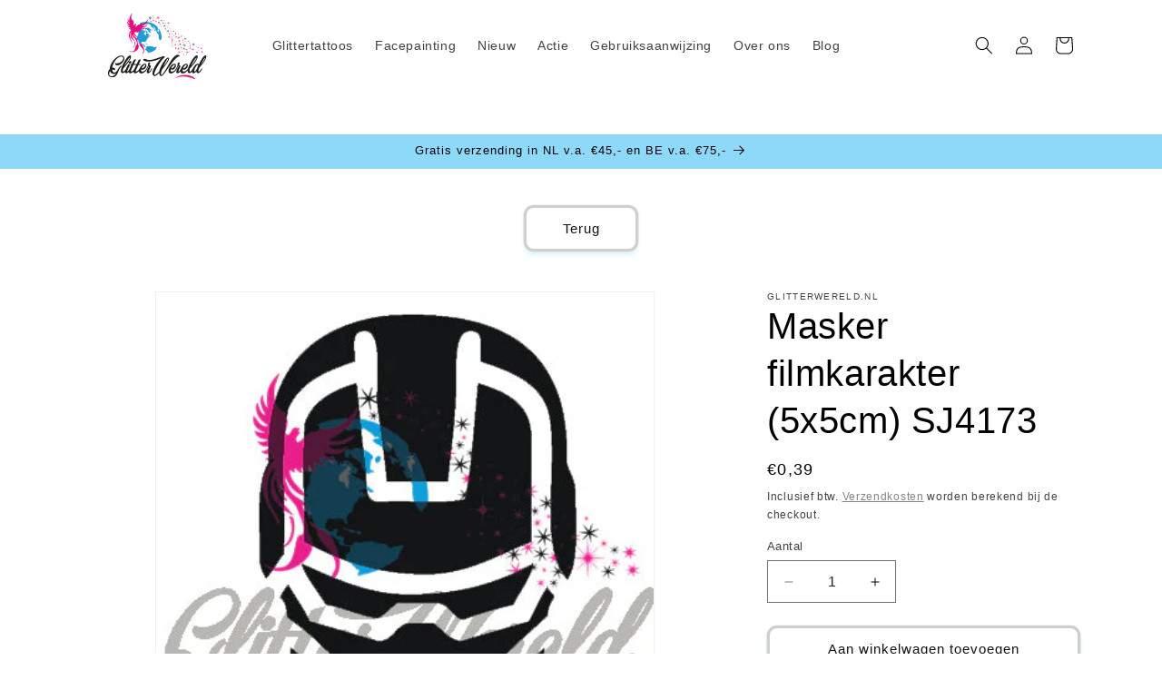

--- FILE ---
content_type: image/svg+xml
request_url: https://glitterwereld.nl/cdn/shop/files/background1.svg?v=1696273885&width=170
body_size: 19499
content:
<?xml version="1.0" encoding="utf-8"?>
<!-- Generator: Adobe Illustrator 16.0.0, SVG Export Plug-In . SVG Version: 6.00 Build 0)  -->
<!DOCTYPE svg PUBLIC "-//W3C//DTD SVG 1.1//EN" "http://www.w3.org/Graphics/SVG/1.1/DTD/svg11.dtd">
<svg version="1.1" id="Laag_1" xmlns="http://www.w3.org/2000/svg" xmlns:xlink="http://www.w3.org/1999/xlink" x="0px" y="0px"
	 width="200px" height="100px" viewBox="0 0 200 100" enable-background="new 0 0 200 100" xml:space="preserve">
<g>
	<path fill-rule="evenodd" clip-rule="evenodd" fill="#1E9CD8" d="M81.475,47.252 M85.066,48.025 M88.035,36.333 M84.289,33.083
		 M87.197,32.467 M89.904,29.181l0.089,0.678l0.237,0.36l0.442,0.188l0.55-0.646l0.231-0.807l-0.486-0.351l-0.512,0.168
		l-0.237,0.321L89.904,29.181z M98.349,25.873 M93.72,28.316 M99.723,27.439 M83.721,51.768 M81.475,47.252l0.474-0.212l0.764,0.183
		l0.875,0.27l0.676,0.064l0.606,0.276l-0.158,0.317l-0.717,0.094l-0.593-0.43l-0.729-0.351L81.475,47.252 M85.066,48.025
		l-0.028,0.317l0.518,0.197l0.477,0.068l0.833-0.132l-0.563-0.317l0.036-0.195l-0.316-0.117L85.066,48.025 M88.035,36.333
		l0.284,0.278l0.528,0.427l0.556,0.468l0.164,0.354l-0.877,0.024l-0.56-0.631l-0.208-0.442L88.035,36.333z M84.289,33.083
		l-0.515-0.153l-0.642-0.111l0.636-0.487L83.8,31.65l-0.292-0.434l-0.757-0.228l-0.521-0.23l-0.521-0.676l0.43-0.409l0.6,0.156
		l0.764,0.389l0.72,0.382l0.281,0.634l0.247,0.192l0.597,0.27l0.37,0.639l-0.316,0.361l-0.111,0.526l-0.473,0.087L84.289,33.083
		 M87.197,32.467l0.717,0.468l0.322,0.158l0.71-0.213l0.873-0.297l-0.837-0.305l-0.285-0.438l0.073-0.759l0.063-1.319L89.3,29.31
		v-0.716l-0.767-0.745l-0.806-0.588l-0.963-0.304l-0.795-0.505l-0.923-0.023l-0.71,0.251l-0.36,0.446l-0.397,0.05l-0.035-0.322
		l-0.562,0.007l-0.669,0.293l0.123,0.441l-0.31,0.765l0.329,0.475l0.631,0.385l0.274-0.963l0.313-0.363l0.212,0.672l0.556,0.55
		l0.521,0.232l0.808,0.625l0.685,0.628l0.174,1.203l0.48,0.265L87.197,32.467z M98.349,25.873l0.281,0.676l-0.029,0.675l0.161,0.557
		l0.568,0.353l-0.041,0.44l-0.471,0.164l-0.325-0.028l-0.426,0.205l0.878,0.389l-0.114,0.359l-0.802,0.012l0.088,0.441l0.205,0.555
		l0.01,0.641l0.366,0.592l0.282,0.558l0.449,0.394L99.23,33.13l-0.077,0.287l-0.154,0.606l-0.469,0.369l-0.762-0.469l-0.044-0.442
		l-0.448-0.39l-0.003-0.559l0.392-0.413l-0.045-0.592l-0.726-0.189l-0.357,0.005l-0.24-0.398l0.069-0.921l-0.527-0.99l-0.524-0.353
		l-0.17-0.629l-0.136-0.879l-0.641-0.953l-0.171-0.718l-0.517-0.186L93.12,25l-0.326-0.191l-0.192,0.207l0.281,0.314l-0.471,0.363
		l0.437,0.112l0.486,0.355l0.527,0.513l0.635,0.349l-0.631,0.288l-0.196,0.407l-0.56-0.114l-0.676-0.344l-0.537-0.878l-0.404-0.31
		l-0.913-0.463l-0.686-0.348l-0.483-0.673l0.549-0.325l0.995-0.178l-0.12-0.439l-0.4-0.117l-0.118,0.24l-0.684,0.019l0.119-0.447
		l-0.438-0.188l-0.285-0.396l-0.805-0.508l-1.203-0.822l-0.243,0.129l-0.224,0.281l-0.521,0.171l-0.325-0.154l-0.594-0.107
		L84.321,21.8l-0.397,0.247l-0.837,0.132l-0.754-0.109l-0.518-0.19l-0.086-0.397l-0.795-0.023l-0.322,0.286L79.776,21.8
		l-0.751,0.174l0.003,0.436l-0.395,0.244l-0.837,0.097l-0.312,0.248l0.123,0.396l-0.356,0.21l-0.999,0.134l-0.075,0.359
		l-0.031,0.447l-0.319,0.199l-0.55,0.572l-0.395,0.405l-0.511,0.413l-0.635,0.127l0.161-0.24l0.31-0.484l-0.089-0.282l-0.509,0.011
		l-0.284-0.396l-0.246-0.399l0.388-0.442l0.433-0.37l0.36-0.045l0.315-0.606l-0.089-0.676l0.478-0.212l0.667-0.329l0.031-0.759
		l-0.357-0.317l-0.363-0.114l1.858-0.667l1.553-0.434l1.518-0.295l1.898-0.215l1.681-0.042l1.979,0.128l2.452,0.418l2.396,0.726
		l1.63,0.702l1.686,0.89l1.427,0.931l1.333,1.002l1.175,1.105l0.786,0.83L98.349,25.873 M93.72,28.316l-0.36,0.166l0.158,0.354
		l0.375,0.554l0.12,0.399l0.167,0.594l0.566,0.472l0.391,0.032l-0.158-0.353l-0.49-0.432l-0.037-0.245l0.48,0.2l0.521,0.265
		l0.486,0.154l-0.013-0.401l0.016-0.041l0.022-0.038l0.012-0.048v-0.041v-0.082l-0.012-0.081l-0.017-0.081l-0.009-0.056
		l-0.017-0.034l-0.006-0.02l-0.31-0.192L94.6,28.939l-0.442-0.195L93.72,28.316z M99.723,27.439l-0.038,0.529l0.167,0.595
		l-0.161,0.325l-0.272,0.008l0.24,0.396l0.489,0.625l0.047,0.843l-0.437-0.11l-0.284,0.043l-0.063,0.96l0.051,0.838l-0.12,0.401
		l0.044,0.721l-0.23,0.407l-0.149,0.518l0.244,0.72l0.41,0.951l-0.032,0.683l-0.021,1.402l0.176,1.27l0.329,1.038l0.53,1.151
		l0.686,0.752l0.802,0.186l0.471-0.735l0.312-0.481l0.437-0.196l0.104-1.291l0.009-1.195l-0.051-1.225l-0.147-1.446l-0.329-1.694
		l-0.404-1.444l-0.454-1.285l-0.567-1.277l-0.583-1.133l-0.708-1.137L99.723,27.439 M83.721,51.768l-0.076,0.217l-0.029,0.948
		l-0.195,0.438l-0.717,0.256l-0.31,0.605l0.015,0.883l0.559,0.425l0.843,0.507l0.923,0.911l0.61,0.703l0.476,0.029l0.05,0.52
		l-0.236,0.525l0.088,0.356l0.047,0.044l2.079-0.413l1.999-0.599l1.929-0.804l2.274-1.256l2.008-1.475l0.039-0.597l0.341-0.886
		l0.632-0.888l0.346-0.524l-0.518-0.396l-0.281-0.037l-0.67,0.294l-1.31,0.298l-1.08,0.146l-0.885-1.03l-1.396,0.028l-1.036-0.181
		l-1.201-0.503l-0.957,0.221l-1.313,0.022l-0.511,0.247l-0.96-0.339l-0.638,0.289l-0.55,0.446l-0.302,0.317l-0.493-0.104
		l-0.758-0.063l-0.644-0.471l-0.12-0.319l0.185-0.563l0.039-0.477l-0.438-0.319l-0.675-0.184l-0.755,0.011l-0.092-0.358l0.238-0.445
		l0.11-0.762l-0.448-0.269l-0.591,0.206l-0.236,0.403l-0.434,0.129l-0.562-0.188l-0.767-0.625l-0.085-0.796l0.104-0.726l0.634-0.85
		l0.833-0.173l0.521,0.067l0.361,0.196l0.353-0.046l0.401-0.21l0.679,0.065l0.638,0.271l0.445,0.669l0.366,0.517l0.396-0.125
		l-0.123-0.637l-0.25-0.521l0.114-0.642l0.309-0.525l0.787-0.571l0.473-0.407l0.036-0.76l0.309-0.849l0.392-0.569l0.277-0.081
		l0.159-0.401l0.382-0.608l0.363-0.169l0.355,0.191l0.272-0.319l0.6-0.331l0.43-0.246l-0.161-0.399l-0.6,0.094l-0.278-0.08
		l-0.042-0.437l-0.4-0.112l-0.395,0.32l-0.436,0.212l-0.049-0.196l0.439-0.452l0.708-0.373l0.439-0.045l0.603-0.253l0.187-0.44
		l-0.202-0.564l-0.609-0.704l-1.083-0.822l-0.641-0.067l-0.36-0.073l-0.363-0.47l-1.077-0.461l-0.395,0.124l0.003,0.683l0.051,0.878
		l0.281,0.313l-0.234,0.361l-0.101,0.766l-0.12,0.683l-0.443-0.396l-0.318-0.512l-0.051-0.599l-0.521-0.232l-0.799-0.186
		l-0.284-0.433l0.07-0.924l0.47-0.731l0.745-0.728l0.673-0.496l0.31-0.401l-0.357-0.392l-0.48,0.167l-0.518-0.156l-0.085-0.518
		l-0.05-0.48l-0.357,0.006L80.957,30.7l-0.316,0.282l-0.276-0.195l-0.014-0.839l-0.202-0.552L79.7,29.161l-0.353-0.551l-0.6,0.049
		l-0.357,0.328l0.442,0.385l0.085,0.477l0.524,0.397l-0.073,0.521l-1.61-1.252l-0.843-0.743l-0.448-0.632l-0.004-0.564l-0.171-0.751
		l-0.363-0.156l-0.676,0.007l-0.277,0.168l-0.361-0.073l-0.394,0.041l-0.151,0.406l-0.165,0.281l-0.754-0.143l-0.477,0.325
		l-0.269,0.572l-0.154,0.476l-0.439-0.068l-0.443-0.354l0.162,0.518l0.686,0.31l0.757,0.27l0.647,0.348l0.243,0.67l0.054,0.76
		l-0.269,1.125l-0.344,1.165l-0.073,0.922l0.012,0.524l0.124,0.554l-0.47,0.569l-0.43,0.73l-0.43,0.965l-0.18,1.163l-0.139,1.64
		l0.165,0.598l0.332,1.115l0.252,0.875l0.37,1.033l0.48,0.511l0.404,0.153l-0.404-0.474l-0.208-0.595l-0.13-0.68l-0.123-0.595
		l0.315-0.085l0.167,0.476l0.284,1.158l0.62,1.229l0.167,0.676l-0.157,0.44l0.373,0.556l0.723,0.343l1.081,0.983l0.679,0.272
		l1.042,0.337l1.197,0.497l0.606,0.396l0.558,0.507l0.452,0.991l0.882,0.341l0.562,0.191l0.635-0.085L83.721,51.768"/>
	<path fill-rule="evenodd" clip-rule="evenodd" fill="#E40D7E" d="M62.39,57.098c-0.135-0.118-0.893-0.682-0.896-1.041
		c1.114,0.623,2.169,1.265,3.563,1.237c4.424-0.089,4.169-4.966,5.078-7.761c0.12-0.7,0.973-0.536,1.409-0.993
		c0.906-2.043-1.195-5.259-1.64-6.943c-0.429-0.629-0.836-1.063-1.301-1.614c-0.606-0.701-1.31-1.363-1.8-2.242
		c-0.416-0.784-0.925-1.777-1.224-2.642c0.183,2.165,0.836,3.35,1.951,4.967c-2.211-0.476-2.903-4.185-2.932-6.025
		c-1.505,4,2.641,7.375,4.432,9.745c-1.733-0.964-3.559-1.932-4.621-3.571c-2.372-2.902-0.647-6.266,0.044-8.68
		c-0.41,0.306-0.739,0.673-1.003,1.133c-0.78,1.405-1.034,3.004-1.006,4.595c0.033,1.521,0.541,3.363,1.364,4.731
		c0.954,1.419,1.906,2.631,1.413,4.498c-0.18-0.568-0.677-1.901-1.089-2.523c-3.491-5.129-4.526-9.672,0.157-14.575
		c0.537-0.566-1.374,0.724-2.381-0.03c0.863-0.196,1.626-0.612,1.615-1.463c-0.905,0.016-1.744,0.527-2.628-0.507
		c1.029,0.129,1.882-0.589,2.283-1.328c-1.301,0.019-2.113,0.257-3.328-1.184c1.252,0.455,2.197,0.038,2.879-0.406
		c-1.519-0.144-3.243-0.72-3.533-2.269c0.946,0.486,1.966,0.555,2.901,0.537c-1.487-0.674-3.755-1.596-3.167-4.426
		c0.928,1.342,2.292,3.43,3.839,2.437c-2.002-0.837-3.908-3.583-2.956-5.742c0.619,1.455,0.919,3.039,2.194,3.177
		c-0.804-1.492-2.021-4.159-0.653-5.173c-0.057,1.262,0.107,2.615,1.34,3.522c-0.348-0.829-0.32-1.572-0.333-2.42
		c-0.028-1.423,0.246-2.667,0.797-3.688c0.59-1.085,1.398-2.125,2.352-3.023c-0.473,1.23-1.03,2.454-1.206,3.679
		c-0.244,1.233-0.082,3.325,0.43,4.391c0.307,0.673,1.092,1.643,2.315,1.858c0.129,0.635-0.178,1.152,0.092,1.483
		c1.282,1.516-1.053,4.115,0.501,4.388c0.529,0.094,0.628-0.588,0.954-0.911c0.269-0.845,1.127-1.244,2.129-0.568
		c-0.079,0.066-0.445,0.366-0.445,0.471c-0.173,0.296,0.477,0.377,0.602,0.373c-0.414,0.243-1.139,1.193-1.128,1.689
		c0.298,2.725,2.667-1.88,4.388-1.932c0.727-0.021,1.778-0.221,2.173-0.953c0.47,0.581,0.795,0.561,1.345,0.395
		c3.723-0.604,6.164-2.943,7.952-6.095c0.076,4.352-4.16,7.309-7.346,8.787c2.479,0.913,4.345-0.17,6.708-1.559
		c-0.767,2.818-4.513,3.015-6.973,3.056c1.247,1.387,3.474,0.894,4.917,0.265c-1.052,2.641-4.333,1.736-5.76,1.695
		c0.012,0.898,2.131,1.35,3.084,1.614c-2.194,0.85-3.689-0.356-4.505-0.759c0.025,1.287,0.719,1.896,1.806,2.532
		c-1.793,0.03-2.548-0.83-3.073-1.451c0.022,1.078,0.088,1.941,0.604,2.881c-1.111,0.055-1.491-1.252-2.179-1.923
		c0.006,0.797-0.104,1.341,0.515,2.141c-1.472,0.001-2.018-1.383-2.255-1.693c0.013,0.6-0.256,0.816,0.222,1.579
		c-1.351,0.085-1.234-1.148-1.907-1.135c-0.178,0.304-0.168,0.735,0.006,1.032c-0.875-0.007-0.906-0.596-1.171-0.711
		c-1.015,1.968,2.958,5.765,4.582,6.853c-2.821,0.052-5.003-2.628-5.924-5.231c0.027,1.921,0.868,3.953,2.589,5.289
		c1.383,0.963,3.414,1.745,3.441,3.509c-0.388-0.654-1.02-1.137-1.743-1.37c0.677,1.611,1.561,5.082,1.788,7.585
		c0.047,0.442,0.502,0.303,0.746,1.121C75.358,55.131,66.68,60.184,62.39,57.098 M68.878,49.484
		c-0.206,0.858-0.866,1.496-1.726,2.17c-0.175,0.145-0.838,0.454-1.105,0.461c2.859-1.777,3.159-5.428,2.005-8.078
		c0.418-0.005,0.822,0.151,0.929,0.481C69.585,45.911,69.363,48.153,68.878,49.484z M80.423,58.584
		c-0.382,0.861-1.137,1.665-1.945,1.582c0.464-0.47,0.512-1.141,0.905-1.759c2.266-3.522-2.781-6.722-4.061-9.217
		c-0.328-0.537-0.214-0.898-0.224-1.501c-0.3-0.708-1.32-0.954-1.68-1.648c-0.158-0.202-0.215-0.413-0.218-0.622
		c1.029-0.021,1.813,1.015,2.429,1.958c1.345-0.022,2.722,1.201,3.502,2.563C80.534,52.446,81.662,55.77,80.423,58.584z"/>
	<polygon fill-rule="evenodd" clip-rule="evenodd" fill="#1E1E1C" points="112.541,28.402 111.73,30.434 110.256,28.75 
		111.439,30.605 109.125,30.661 111.439,30.952 110.025,32.662 111.705,31.155 112.255,33.268 112.053,31.125 114.133,32.023 
		112.229,30.808 114.282,29.85 112.078,30.516 	"/>
	<path fill-rule="evenodd" clip-rule="evenodd" fill="#E40D7E" d="M117.487,37.826c0-0.406,0.013-0.406,0.035,0l0.119,3.795v0.07
		l0.183-0.686c0.036-0.118,0.036-0.118,0.013,0l-0.142,0.811l0.632-1.619c0.072-0.19,0.093-0.19,0.02,0l-0.597,1.759l0.495-0.771
		c0.066-0.109,0.066-0.092,0.009,0l-0.466,0.842l0.157-0.159l2.125-2.268c0.23-0.244,0.23-0.226,0,0.021l-2.093,2.319
		c-0.051,0.052-0.09,0.104-0.153,0.159l0.791-0.512c0.088-0.067,0.104-0.052,0,0.018l-0.728,0.528l1.617-0.667
		c0.184-0.07,0.184-0.07,0,0.018l-1.477,0.686l0.738-0.178c0.106-0.017,0.106-0.017,0,0.019l-0.645,0.192h0.085l3.516,0.107
		c0.372,0.017,0.372,0.034,0,0.034l-3.516,0.104h-0.035l0.595,0.176c0.106,0.037,0.106,0.037,0,0.02l-0.738-0.158l1.516,0.648
		c0.179,0.069,0.179,0.089,0,0.018l-1.684-0.63l0.755,0.563c0.088,0.066,0.088,0.066-0.021,0.017l-0.789-0.512
		c0.055,0.054,0.101,0.104,0.14,0.158l2.105,2.322c0.231,0.246,0.231,0.246,0,0.015l-2.163-2.267l-0.138-0.143l0.479,0.811
		c0.045,0.105,0.045,0.105-0.021,0l-0.527-0.775l0.647,1.761c0.072,0.195,0.072,0.195-0.016,0l-0.67-1.618l0.183,0.811
		c0.013,0.122,0.013,0.122-0.019,0l-0.194-0.704v0.104l-0.07,3.802c0,0.402-0.019,0.402-0.041,0l-0.104-3.802v-0.068l-0.17,0.686
		c-0.034,0.123-0.034,0.123-0.021,0l0.159-0.809l-0.632,1.615c-0.07,0.195-0.07,0.195-0.019,0l0.6-1.757l-0.492,0.775
		c-0.069,0.104-0.069,0.086-0.022,0l0.477-0.845l-0.157,0.157l-2.128,2.267c-0.229,0.249-0.229,0.231-0.021,0l2.097-2.316
		c0.052-0.058,0.09-0.107,0.139-0.161l-0.776,0.512c-0.085,0.068-0.101,0.054,0-0.018l0.708-0.529l-1.617,0.667
		c-0.178,0.07-0.178,0.07,0-0.017l1.491-0.685l-0.736,0.173c-0.106,0.02-0.106,0.02,0-0.018l0.654-0.192h-0.096l-3.512-0.104
		c-0.366-0.018-0.366-0.034,0-0.034l3.512-0.107h0.019l-0.594-0.174c-0.106-0.036-0.106-0.036,0-0.017l0.739,0.157l-1.516-0.652
		c-0.177-0.065-0.177-0.085,0-0.016l1.689,0.632l-0.754-0.563c-0.089-0.068-0.089-0.068,0-0.017l0.788,0.51
		c-0.049-0.051-0.106-0.104-0.139-0.158l-2.108-2.317c-0.231-0.246-0.215-0.246,0.012-0.019l2.167,2.285l0.139,0.139l-0.477-0.81
		c-0.066-0.104-0.047-0.104,0.022,0l0.527,0.775l-0.651-1.758c-0.073-0.194-0.073-0.194,0.017,0l0.67,1.615l-0.179-0.806
		c-0.014-0.125-0.014-0.125,0.021,0l0.189,0.703v-0.108L117.487,37.826L117.487,37.826z"/>
	<polygon fill-rule="evenodd" clip-rule="evenodd" fill="#1E1E1C" points="113.726,18.875 112.368,20.152 111.878,18.409 
		112.096,20.183 110.355,19.473 111.964,20.426 110.273,21.269 112.072,20.669 111.717,22.438 112.343,20.753 113.59,22.085 
		112.582,20.589 114.465,20.505 112.582,20.316 	"/>
	<polygon fill-rule="evenodd" clip-rule="evenodd" fill="#1E1E1C" points="89.283,10.917 88.281,13.474 86.424,11.381 87.89,13.692 
		85.012,13.774 87.867,14.126 86.124,16.278 88.224,14.398 88.899,17.038 88.657,14.345 91.301,15.459 88.878,13.965 91.458,12.741 
		88.71,13.584 	"/>
	<polygon fill-rule="evenodd" clip-rule="evenodd" fill="#1E1E1C" points="127.345,37.902 126.008,39.182 125.521,37.439 
		125.74,39.209 123.996,38.527 125.601,39.453 123.914,40.296 125.707,39.695 125.361,41.466 125.982,39.778 127.211,41.112 
		126.226,39.614 128.108,39.535 126.226,39.344 	"/>
	<polygon fill-rule="evenodd" clip-rule="evenodd" fill="#1E1E1C" points="100.743,18.887 99.957,19.596 99.688,18.615 
		99.824,19.626 98.816,19.216 99.742,19.757 98.785,20.25 99.796,19.896 99.605,20.905 99.957,19.95 100.664,20.716 100.096,19.868 
		101.185,19.814 100.096,19.707 	"/>
	<polygon fill-rule="evenodd" clip-rule="evenodd" fill="#1E1E1C" points="100.474,18.101 99.878,19.542 98.845,18.345 
		99.688,19.678 98.03,19.707 99.66,19.923 98.649,21.147 99.853,20.087 100.256,21.581 100.096,20.03 101.624,20.687 
		100.234,19.814 101.704,19.135 100.125,19.596 	"/>
	<polygon fill-rule="evenodd" clip-rule="evenodd" fill="#1E1E1C" points="108.205,23.106 107.441,23.813 107.141,22.835 
		107.273,23.842 106.271,23.458 107.198,23.975 106.244,24.465 107.252,24.141 107.063,25.118 107.416,24.167 108.119,24.929 
		107.552,24.087 108.639,24.03 107.552,23.921 	"/>
	<polygon fill-rule="evenodd" clip-rule="evenodd" fill="#1E1E1C" points="107.934,22.314 107.362,23.76 106.301,22.56 
		107.141,23.895 105.483,23.921 107.113,24.141 106.109,25.361 107.305,24.303 107.713,25.8 107.552,24.25 109.078,24.9 
		107.688,24.057 109.159,23.351 107.605,23.813 	"/>
	<polygon fill-rule="evenodd" clip-rule="evenodd" fill="#1E1E1C" points="141.031,52.138 140.271,52.846 139.998,51.867 
		140.108,52.876 139.101,52.49 140.025,53.008 139.073,53.499 140.08,53.173 139.889,54.152 140.243,53.2 140.952,53.96 
		140.381,53.119 141.468,53.065 140.381,52.958 	"/>
	<polygon fill-rule="evenodd" clip-rule="evenodd" fill="#1E1E1C" points="105.945,18.862 105.373,20.306 104.312,19.107 
		105.158,20.442 103.496,20.469 105.129,20.687 104.121,21.911 105.348,20.851 105.727,22.346 105.591,20.796 107.087,21.45 
		105.697,20.605 107.17,19.898 105.619,20.387 	"/>
	<polygon fill-rule="evenodd" clip-rule="evenodd" fill="#1E1E1C" points="112.466,24.915 111.705,25.652 111.401,24.645 
		111.541,25.652 110.529,25.267 111.457,25.815 110.508,26.274 111.512,25.952 111.326,26.958 111.679,25.977 112.38,26.767 
		111.813,25.896 112.898,25.841 111.813,25.733 	"/>
	<polygon fill-rule="evenodd" clip-rule="evenodd" fill="#1E1E1C" points="113.461,36.924 112.892,38.367 111.824,37.194 
		112.668,38.499 111.01,38.556 112.644,38.745 111.635,39.972 112.836,38.909 113.24,40.404 113.078,38.881 114.601,39.51 
		113.211,38.665 114.683,37.956 113.129,38.448 	"/>
	<polygon fill-rule="evenodd" clip-rule="evenodd" fill="#1E1E1C" points="115.305,26.977 114.521,27.686 114.251,26.705 
		114.387,27.711 113.379,27.331 114.301,27.85 113.352,28.338 114.357,28.009 114.168,28.991 114.521,28.04 115.227,28.799 
		114.658,27.958 115.747,27.903 114.658,27.794 	"/>
	<polygon fill-rule="evenodd" clip-rule="evenodd" fill="#1E1E1C" points="92.023,11.957 92.279,11.428 91.704,11.439 
		92.261,11.333 91.897,10.87 92.327,11.267 92.434,10.674 92.409,11.289 92.917,11.007 92.468,11.368 92.996,11.625 92.44,11.439 
		92.592,12.038 92.354,11.481 	"/>
	<polygon fill-rule="evenodd" clip-rule="evenodd" fill="#1E1E1C" points="91.553,11.935 92.235,11.39 91.414,11.017 92.273,11.252 
		92.018,10.365 92.402,11.211 92.895,10.467 92.522,11.287 93.394,11.243 92.532,11.428 93.132,12.126 92.453,11.532 92.314,12.441 
		92.302,11.513 	"/>
	<polygon fill-rule="evenodd" clip-rule="evenodd" fill="#1E1E1C" points="95.63,15.263 95.901,14.732 95.314,14.75 95.886,14.638 
		95.507,14.175 95.955,14.573 96.044,13.983 96.041,14.595 96.542,14.313 96.082,14.677 96.622,14.929 96.059,14.766 96.214,15.34 
		95.971,14.791 	"/>
	<polygon fill-rule="evenodd" clip-rule="evenodd" fill="#1E1E1C" points="124.899,35.657 125.581,35.093 124.775,34.716 
		125.619,34.956 125.38,34.069 125.753,34.917 126.257,34.167 125.866,34.992 126.753,34.946 125.892,35.128 126.479,35.833 
		125.796,35.236 125.66,36.146 125.667,35.214 	"/>
	<polygon fill-rule="evenodd" clip-rule="evenodd" fill="#1E1E1C" points="118.819,37.96 119.277,37.038 118.271,37.057 
		119.259,36.882 118.589,36.059 119.37,36.769 119.537,35.74 119.518,36.788 120.401,36.31 119.612,36.919 120.528,37.378 
		119.56,37.08 119.82,38.105 119.41,37.124 	"/>
	<polygon fill-rule="evenodd" clip-rule="evenodd" fill="#1E1E1C" points="91.341,18.32 92.532,17.362 91.121,16.705 92.611,17.119 
		92.162,15.55 92.819,17.037 93.706,15.738 93.041,17.177 94.562,17.115 93.065,17.425 94.118,18.646 92.917,17.602 92.671,19.177 
		92.684,17.573 	"/>
	<polygon fill-rule="evenodd" clip-rule="evenodd" fill="#1E1E1C" points="118.848,32.377 119.382,31.334 118.241,31.364 
		119.345,31.151 118.615,30.223 119.467,31.022 119.669,29.853 119.651,31.044 120.644,30.517 119.746,31.207 120.782,31.711 
		119.688,31.371 119.994,32.543 119.529,31.435 	"/>
	<polygon fill-rule="evenodd" clip-rule="evenodd" fill="#1E1E1C" points="101.299,18.185 102.654,17.1 101.05,16.354 
		102.735,16.834 102.225,15.064 102.973,16.729 103.955,15.274 103.216,16.878 104.94,16.816 103.251,17.158 104.426,18.544 
		103.07,17.357 102.799,19.152 102.805,17.324 	"/>
	<polygon fill-rule="evenodd" clip-rule="evenodd" fill="#E40D7E" points="127.335,41.299 126.521,43.322 125.044,41.643 
		126.231,43.501 123.914,43.557 126.231,43.845 124.813,45.556 126.494,44.051 127.047,46.164 126.838,44.019 128.93,44.916 
		127.015,43.7 129.068,42.745 126.87,43.411 	"/>
	<polygon fill-rule="evenodd" clip-rule="evenodd" fill="#E40D7E" points="130.956,36.079 129.6,37.358 129.105,35.617 
		129.324,37.386 127.583,36.675 129.188,37.629 127.502,38.471 129.296,37.874 128.941,39.644 129.567,37.956 130.82,39.29 
		129.816,37.792 131.689,37.715 129.816,37.524 	"/>
	<polygon fill-rule="evenodd" clip-rule="evenodd" fill="#E40D7E" points="110.068,26.32 108.736,27.572 108.246,25.856 
		108.437,27.597 106.696,26.918 108.3,27.843 106.639,28.687 108.437,28.115 108.086,29.856 108.707,28.172 109.936,29.53 
		108.928,28.006 110.827,27.951 108.951,27.733 	"/>
	<polygon fill-rule="evenodd" clip-rule="evenodd" fill="#E40D7E" points="99.896,10.71 98.86,13.239 97.02,11.144 98.51,13.487 
		95.627,13.539 98.488,13.891 96.716,16.042 98.813,14.163 99.521,16.805 99.243,14.11 101.886,15.227 99.464,13.732 
		102.047,12.506 99.296,13.348 	"/>
	<polygon fill-rule="evenodd" clip-rule="evenodd" fill="#E40D7E" points="114.516,33.497 113.724,34.203 113.455,33.224 
		113.582,34.229 112.576,33.821 113.504,34.367 112.558,34.853 113.563,34.502 113.365,35.509 113.724,34.558 114.434,35.32 
		113.859,34.472 114.945,34.421 113.859,34.313 	"/>
	<polygon fill-rule="evenodd" clip-rule="evenodd" fill="#E40D7E" points="114.244,32.707 113.64,34.148 112.608,32.952 
		113.455,34.285 111.793,34.313 113.423,34.53 112.412,35.754 113.613,34.69 114.022,36.189 113.859,34.637 115.381,35.291 
		113.994,34.421 115.467,33.739 113.883,34.203 	"/>
	<polygon fill-rule="evenodd" clip-rule="evenodd" fill="#E40D7E" points="123.339,37.715 122.575,38.417 122.278,37.439 
		122.411,38.445 121.406,38.066 122.329,38.581 121.378,39.074 122.385,38.745 122.193,39.723 122.55,38.772 123.257,39.535 
		122.683,38.689 123.771,38.636 122.683,38.527 	"/>
	<polygon fill-rule="evenodd" clip-rule="evenodd" fill="#E40D7E" points="123.064,36.921 122.493,38.366 121.432,37.165 
		122.278,38.497 120.614,38.527 122.247,38.745 121.242,39.97 122.442,38.909 122.847,40.404 122.683,38.854 124.204,39.506 
		122.818,38.665 124.287,37.956 122.739,38.417 	"/>
	<polygon fill-rule="evenodd" clip-rule="evenodd" fill="#E40D7E" points="122.575,33.195 121.816,33.902 121.543,32.925 
		121.646,33.93 120.644,33.55 121.564,34.069 120.614,34.559 121.621,34.229 121.432,35.212 121.791,34.258 122.493,35.019 
		121.922,34.177 123.011,34.122 121.922,34.013 	"/>
	<polygon fill-rule="evenodd" clip-rule="evenodd" fill="#E40D7E" points="122.301,32.407 121.732,33.85 120.667,32.652 
		121.514,33.984 119.853,34.013 121.485,34.229 120.481,35.455 121.703,34.394 122.086,35.892 121.945,34.339 123.443,34.992 
		122.058,34.148 123.528,33.442 121.974,33.93 	"/>
	<polygon fill-rule="evenodd" clip-rule="evenodd" fill="#E40D7E" points="117.819,33.537 117.058,34.27 116.754,33.263 
		116.896,34.27 115.886,33.89 116.815,34.433 115.86,34.896 116.864,34.567 116.677,35.578 117.029,34.597 117.74,35.385 
		117.165,34.517 118.254,34.461 117.165,34.354 	"/>
	<polygon fill-rule="evenodd" clip-rule="evenodd" fill="#E40D7E" points="109.58,20.03 108.79,20.741 108.512,19.757 
		108.648,20.766 107.645,20.387 108.572,20.905 107.615,21.394 108.623,21.064 108.434,22.049 108.79,21.095 109.494,21.856 
		108.919,21.011 110.006,20.956 108.919,20.851 	"/>
	<polygon fill-rule="evenodd" clip-rule="evenodd" fill="#E40D7E" points="112.361,24.46 112.633,23.925 112.046,23.946 
		112.621,23.836 112.242,23.372 112.684,23.767 112.772,23.178 112.766,23.792 113.278,23.508 112.808,23.875 113.352,24.124 
		112.791,23.959 112.949,24.535 112.702,23.987 	"/>
	<polygon fill-rule="evenodd" clip-rule="evenodd" fill="#E40D7E" points="115.289,31.748 115.963,31.188 115.16,30.808 
		116.007,31.045 115.76,30.156 116.133,31.008 116.645,30.257 116.258,31.083 117.137,31.037 116.278,31.221 116.861,31.923 
		116.186,31.329 116.044,32.237 116.044,31.307 	"/>
	<polygon fill-rule="evenodd" clip-rule="evenodd" fill="#E40D7E" points="101.467,23.084 101.918,22.161 100.917,22.18 
		101.908,22.007 101.24,21.185 102.02,21.894 102.184,20.866 102.164,21.911 103.045,21.435 102.253,22.045 103.178,22.5 
		102.209,22.203 102.471,23.228 102.061,22.248 	"/>
	<path fill="#1E1E1C" d="M112.135,66.39c-0.241-0.137-0.594,0.087-1.063,0.662c-0.463,0.577-0.99,1.372-1.572,2.392
		c-0.587,1.014-1.203,2.191-1.844,3.518c-0.645,1.325-1.264,2.675-1.861,4.048c0.709-0.93,1.406-1.867,2.092-2.821
		c0.688-0.951,1.348-1.926,1.992-2.92c0.221-0.355,0.486-0.793,0.79-1.313c0.315-0.519,0.601-1.033,0.872-1.54
		c0.266-0.511,0.461-0.958,0.594-1.347C112.266,66.682,112.266,66.456,112.135,66.39 M106.602,65.646
		c-0.606,0.561-1.432,1.351-2,1.987c-0.843,0.94-1.617,1.922-2.326,2.938c-0.705,1.019-1.346,1.97-1.924,2.854
		c-0.55,0.818-1.131,1.736-1.728,2.752c-0.593,1.021-1.175,2.043-1.721,3.075c-0.556,1.028-1.052,2.033-1.491,3.018
		c-0.445,0.985-0.798,1.863-1.048,2.638c-0.255,0.775-0.382,1.397-0.382,1.858c0,0.464,0.187,0.708,0.562,0.734
		c0.505,0.021,1.033-0.128,1.573-0.447c0.546-0.325,1.08-0.718,1.596-1.182c0.521-0.465,1.028-0.957,1.509-1.476
		c0.489-0.52,0.919-0.967,1.298-1.346c0.085-0.665,0.234-1.331,0.432-1.989c0.2-0.667,0.42-1.312,0.68-1.942
		c0.255-0.632,0.526-1.25,0.83-1.862c0.297-0.606,0.578-1.178,0.848-1.708c0.153-0.309,0.431-0.816,0.827-1.527
		c0.397-0.708,0.87-1.492,1.407-2.354c0.547-0.864,1.135-1.729,1.783-2.59c0.639-0.864,1.293-1.613,1.957-2.257
		c0.662-0.644,1.307-1.102,1.941-1.379c0.631-0.275,1.2-0.247,1.705,0.085c0.379,0.24,0.473,0.726,0.301,1.441
		c-0.178,0.721-0.521,1.563-1.045,2.522c-0.519,0.963-1.156,2-1.909,3.105c-0.751,1.105-1.505,2.169-2.258,3.185
		c-0.755,1.021-1.456,1.933-2.104,2.741c-0.656,0.806-1.148,1.41-1.479,1.81c-0.285,0.509-0.547,1.09-0.784,1.74
		c-0.23,0.652-0.423,1.294-0.577,1.926s-0.253,1.223-0.298,1.773c-0.048,0.557-0.025,0.996,0.067,1.329
		c0.088,0.331,0.246,0.509,0.482,0.532c0.23,0.021,0.56-0.178,0.979-0.601c0.992-1.016,1.924-2.161,2.805-3.435
		c0.875-1.269,1.716-2.604,2.537-3.997c0.82-1.396,1.623-2.797,2.406-4.199c0.783-1.407,1.566-2.747,2.34-4.034
		c0.331-0.529,0.758-1.205,1.278-2.022c0.521-0.82,1.099-1.659,1.744-2.523c0.637-0.865,1.339-1.683,2.087-2.46
		c0.755-0.773,1.532-1.405,2.321-1.89c0.8-0.486,1.613-0.756,2.441-0.813c0.827-0.056,1.652,0.204,2.441,0.782
		c0.283,0.196,0.433,0.363,0.433,0.497s-0.076,0.239-0.215,0.33c-0.143,0.09-0.335,0.17-0.566,0.232
		c-0.232,0.068-0.438,0.134-0.616,0.201c-0.641,0.241-1.284,0.608-1.939,1.093c-0.652,0.489-1.286,1.031-1.909,1.629
		c-1.415,1.413-2.737,2.921-3.964,4.512c-1.231,1.595-2.44,3.199-3.634,4.815c-1.217,1.656-2.408,3.339-3.569,5.04
		c-1.162,1.706-2.382,3.356-3.669,4.948c-0.24,0.312-0.538,0.687-0.879,1.129c-0.34,0.441-0.719,0.85-1.127,1.212
		c-0.41,0.363-0.847,0.646-1.312,0.847c-0.467,0.198-0.94,0.213-1.431,0.032c-0.353-0.128-0.646-0.347-0.877-0.647
		c-0.233-0.299-0.42-0.635-0.562-1.011c-0.149-0.378-0.253-0.759-0.323-1.149c-0.063-0.382-0.107-0.734-0.129-1.042
		c-0.616,0.644-1.237,1.243-1.857,1.809c-0.622,0.565-1.228,1.031-1.828,1.394c-0.594,0.366-1.184,0.608-1.759,0.713
		c-0.569,0.115-1.127,0.012-1.662-0.298c-0.792-0.44-1.272-1.107-1.443-1.989c-0.164-0.887-0.132-1.88,0.098-2.988
		c0.237-1.106,0.626-2.263,1.171-3.467c0.537-1.209,1.115-2.365,1.725-3.469c0.603-1.107,1.203-2.1,1.788-2.973
		c0.586-0.876,1.048-1.541,1.38-2.009c0.77-1.063,1.664-2.19,2.687-3.386c1.018-1.193,2.126-2.289,3.319-3.286
		c-5.567,3.803-16.162,6.217-22.065,4.621c-3.202-0.869-2.801-2.772-0.041-2.897c1.721-0.076,2.167,1.148,4.144,1.396
		c5.535,0.689,13.336-3.047,18.911-4.692C107.505,62.89,108.541,63.871,106.602,65.646z"/>
	<path fill="#1E1E1C" d="M134.883,77.31c0.573-0.62,0.952-1.202,1.127-1.743c0.178-0.542,0.178-0.87,0-0.979
		c-0.266-0.178-0.601-0.178-0.992,0c-0.404,0.178-0.809,0.464-1.234,0.864c-0.42,0.4-0.825,0.873-1.226,1.427
		c-0.401,0.555-0.729,1.118-1.002,1.691c-0.106,0.311-0.071,0.503,0.105,0.582c0.18,0.077,0.43,0.056,0.761-0.065
		c0.334-0.123,0.714-0.333,1.15-0.633C134.001,78.155,134.438,77.772,134.883,77.31 M119.479,77.31
		c0.581-0.62,0.954-1.202,1.131-1.743c0.172-0.542,0.172-0.87,0-0.979c-0.271-0.178-0.599-0.178-0.998,0
		c-0.397,0.178-0.809,0.464-1.23,0.864c-0.418,0.4-0.828,0.873-1.226,1.427c-0.402,0.555-0.73,1.118-0.992,1.691
		c-0.12,0.311-0.082,0.503,0.101,0.582c0.17,0.077,0.423,0.056,0.758-0.065c0.329-0.123,0.718-0.333,1.146-0.633
		C118.603,78.155,119.037,77.772,119.479,77.31z M150.612,74.587c-0.196-0.11-0.449-0.061-0.745,0.149
		c-0.298,0.21-0.619,0.513-0.963,0.912c-0.346,0.398-0.691,0.874-1.046,1.427c-0.354,0.553-0.664,1.117-0.93,1.692
		c-0.242,0.511-0.453,1.015-0.629,1.514c-0.178,0.496-0.311,0.955-0.399,1.376c-0.088,0.421-0.122,0.772-0.099,1.061
		c0.022,0.287,0.11,0.464,0.265,0.531c0.154,0.091,0.377,0.021,0.662-0.198c0.291-0.224,0.599-0.528,0.93-0.928
		c0.334-0.403,0.671-0.878,1.014-1.429c0.342-0.556,0.647-1.118,0.912-1.69c0.313-0.889,0.71-1.838,1.193-2.856
		c0.111-0.397,0.156-0.734,0.136-0.998C150.889,74.887,150.789,74.696,150.612,74.587z M148.888,65.159
		c-0.087-0.062-0.337,0.111-0.746,0.531c-0.41,0.422-0.927,1.052-1.547,1.894c-0.616,0.84-1.313,1.885-2.087,3.137
		c-0.773,1.25-1.56,2.671-2.357,4.262l-0.73,1.494c1.041-1.26,2.04-2.539,3.007-3.833c0.961-1.294,1.799-2.478,2.52-3.551
		c0.718-1.076,1.261-1.968,1.628-2.687C148.938,65.686,149.041,65.271,148.888,65.159z M160.04,65.159
		c-0.11-0.062-0.335,0.104-0.664,0.517c-0.331,0.409-0.751,1.027-1.261,1.854c-0.508,0.832-1.1,1.861-1.776,3.092
		c-0.673,1.227-1.41,2.626-2.206,4.197c0.885-1.151,1.714-2.278,2.491-3.385c0.771-1.106,1.431-2.109,1.972-3.008
		c0.541-0.896,0.95-1.635,1.228-2.224C160.1,65.621,160.173,65.271,160.04,65.159z M139.892,74.021
		c0.998-1.991,1.98-3.767,2.956-5.325c0.971-1.563,1.891-2.845,2.755-3.85c0.863-1.007,1.66-1.717,2.39-2.125
		c0.728-0.41,1.35-0.462,1.857-0.151c0.487,0.311,0.67,0.924,0.548,1.841c-0.121,0.921-0.568,2.097-1.344,3.537
		c-0.775,1.438-1.886,3.122-3.335,5.045c-1.451,1.929-3.258,4.028-5.429,6.308c-0.22,0.708-0.366,1.308-0.432,1.793
		c-0.066,0.486-0.086,0.889-0.066,1.21c0.025,0.321,0.077,0.564,0.168,0.731c0.086,0.164,0.176,0.27,0.268,0.313
		c0.151,0.09,0.387,0.046,0.695-0.132c0.308-0.174,0.646-0.446,1.01-0.811c0.364-0.369,0.743-0.814,1.13-1.344
		c0.26-0.356,0.495-0.73,0.71-1.125c0.081-0.186,0.172-0.378,0.266-0.568c0.667-1.31,1.332-2.387,1.994-3.239
		c0.662-0.851,1.308-1.508,1.927-1.975c0.619-0.464,1.2-0.751,1.742-0.862c0.54-0.109,1.022-0.076,1.444,0.1
		c0.307,0.154,0.519,0.365,0.63,0.63c0.995-1.991,1.942-3.767,2.838-5.325c0.896-1.563,1.73-2.845,2.504-3.85
		c0.776-1.007,1.491-1.717,2.143-2.125c0.651-0.41,1.235-0.462,1.743-0.151c0.465,0.288,0.635,0.884,0.514,1.79
		c-0.122,0.91-0.541,2.048-1.262,3.423c-0.717,1.371-1.725,2.947-3.02,4.729c-0.973,1.342-2.115,2.755-3.424,4.237
		c-1.259,1.435-1.349,1.36-2.009,3.191c-0.51,1.411-1.005,3.148-0.425,3.406c0.146,0.067,0.353,0.046,0.667-0.132
		c0.307-0.174,0.65-0.446,1.026-0.811c0.372-0.369,0.751-0.814,1.128-1.344c0.373-0.534,0.707-1.107,0.992-1.729
		c0.576-0.375,0.888-0.226,0.768,0.795c-0.997,2.104-2.036,3.552-3.123,4.351c-1.084,0.796-2.047,1.064-2.886,0.796
		c-0.378-0.112-0.688-0.351-0.93-0.729c-0.242-0.378-0.346-0.952-0.296-1.727c-0.4,0.51-0.817,0.959-1.25,1.363
		c-0.427,0.396-0.859,0.713-1.294,0.941c-0.428,0.235-0.858,0.368-1.278,0.401s-0.806-0.063-1.162-0.284
		c-0.536-0.352-0.802-1.015-0.799-1.989c-0.41,0.505-0.823,0.916-1.238,1.228c-1.072,0.796-2.032,1.064-2.873,0.796
		c-0.399-0.112-0.758-0.38-1.074-0.813c-0.326-0.433-0.492-1.089-0.502-1.975c-0.004-0.161,0.004-0.332,0.012-0.51
		c-0.26,0.324-0.535,0.63-0.824,0.924c-0.798,0.811-1.632,1.457-2.491,1.941c-0.858,0.488-1.711,0.779-2.555,0.88
		c-0.84,0.101-1.592-0.064-2.259-0.481c-0.354-0.22-0.638-0.529-0.846-0.931c-0.215-0.395-0.335-0.866-0.378-1.409V82.89
		c-0.311,0.454-0.619,0.858-0.929,1.204c-0.844,0.945-1.764,1.414-2.758,1.414c-0.932,0-1.487-0.389-1.677-1.16
		c-0.189-0.779,0.052-1.883,0.714-3.321c0.221-0.491,0.42-0.909,0.597-1.263c0.174-0.354,0.344-0.666,0.496-0.943
		c0.158-0.279,0.31-0.543,0.447-0.8c0.146-0.254,0.311-0.536,0.481-0.845c0.135-0.244,0.195-0.481,0.182-0.714
		c-0.005-0.234-0.113-0.435-0.309-0.61c-1.326,2.794-1.968,4.868-4.118,7.049c-0.803,0.811-1.63,1.457-2.488,1.941
		c-0.866,0.488-1.719,0.779-2.559,0.88c-0.839,0.101-1.592-0.064-2.255-0.481c-0.354-0.22-0.639-0.529-0.847-0.931
		c-0.208-0.395-0.334-0.866-0.384-1.409c-0.042-0.541,0-1.127,0.136-1.757c0.129-0.633,0.362-1.291,0.698-1.979
		c0.641-1.303,1.332-2.377,2.07-3.217c0.742-0.844,1.465-1.483,2.174-1.927c0.706-0.44,1.376-0.708,1.995-0.797
		c0.619-0.085,1.124-0.033,1.525,0.167c0.334,0.179,0.588,0.438,0.78,0.782c0.183,0.34,0.29,0.731,0.315,1.175
		c0.019,0.446-0.037,0.927-0.177,1.446c-0.148,0.518-0.404,1.035-0.752,1.543c-0.491,0.708-1.023,1.277-1.613,1.709
		c-0.585,0.429-1.156,0.717-1.708,0.862c-0.55,0.143-1.043,0.157-1.478,0.032c-0.431-0.122-0.746-0.379-0.945-0.778
		c-0.195,0.732-0.27,1.377-0.212,1.941c0.054,0.564,0.3,0.946,0.738,1.145c0.361,0.181,0.821,0.206,1.396,0.083
		c0.576-0.12,1.166-0.367,1.763-0.729c0.596-0.364,1.174-0.83,1.744-1.395c1.515-1.517,2.525-4.267,3.466-6.227
		c-0.176-0.374-0.271-0.785-0.283-1.226c-0.009-0.443,0.116-0.886,0.382-1.325c0.289-0.486,0.635-0.772,1.033-0.848
		c0.392-0.079,0.727-0.018,0.994,0.182c0.262,0.198,0.413,0.493,0.434,0.878c0.019,0.388-0.19,0.801-0.639,1.247
		c-0.177,0.175-0.274,0.331-0.294,0.464c-0.022,0.133,0.003,0.245,0.078,0.331c0.084,0.09,0.184,0.165,0.32,0.236
		c0.13,0.061,0.256,0.117,0.362,0.164c0.468,0.219,0.783,0.535,0.968,0.946c0.176,0.408,0.164,0.811-0.035,1.21l-1.729,3.784
		c-0.372,0.773-0.605,1.357-0.693,1.743c-0.089,0.389,0.01,0.578,0.296,0.578c0.448,0,0.922-0.359,1.428-1.077
		c0.455-0.644,0.935-1.499,1.447-2.559c0.075-0.179,0.157-0.36,0.244-0.547c0.646-1.303,1.334-2.377,2.073-3.217
		c0.744-0.844,1.472-1.483,2.176-1.927c0.708-0.44,1.373-0.708,1.992-0.797c0.619-0.085,1.127-0.033,1.526,0.167
		c0.335,0.179,0.593,0.438,0.782,0.782c0.186,0.34,0.291,0.731,0.314,1.175c0.022,0.446-0.039,0.927-0.181,1.446
		c-0.146,0.518-0.396,1.035-0.748,1.543c-0.486,0.708-1.023,1.277-1.611,1.709c-0.587,0.429-1.157,0.717-1.708,0.862
		c-0.554,0.143-1.047,0.157-1.476,0.032c-0.436-0.122-0.752-0.379-0.946-0.778c-0.196,0.732-0.273,1.377-0.217,1.941
		c0.058,0.564,0.304,0.946,0.746,1.145c0.354,0.181,0.821,0.206,1.39,0.083c0.581-0.12,1.169-0.367,1.762-0.729
		c0.601-0.364,1.182-0.83,1.745-1.395c0.549-0.55,1.009-1.16,1.382-1.826c0.023-0.093,0.052-0.185,0.077-0.285
		C138.205,77.729,138.898,76.035,139.892,74.021z"/>
	<path fill="#1E1E1C" d="M81.205,77.31c0.571-0.62,0.95-1.202,1.123-1.743c0.177-0.542,0.177-0.87,0-0.979
		c-0.255-0.178-0.593-0.178-0.995,0c-0.401,0.178-0.812,0.464-1.225,0.864c-0.419,0.4-0.827,0.873-1.229,1.427
		c-0.398,0.555-0.729,1.118-0.995,1.691c-0.114,0.311-0.075,0.503,0.102,0.582c0.173,0.077,0.433,0.056,0.764-0.065
		c0.326-0.123,0.713-0.333,1.144-0.633C80.326,78.155,80.758,77.772,81.205,77.31 M68.265,80.023l2.444-5.204h-1.254h-0.203h-2.188
		l-2.89,6.207c-0.376,0.773-0.523,1.357-0.425,1.743c0.082,0.389,0.277,0.578,0.59,0.578c0.221,0,0.521-0.092,0.881-0.28
		c0.363-0.19,0.758-0.454,1.166-0.797c0.41-0.343,0.811-0.764,1.212-1.262C67.835,80.704,68.06,80.375,68.265,80.023z
		 M64.308,71.449c-0.107,0.446-0.366,0.837-0.774,1.157c-0.414,0.326-0.853,0.484-1.314,0.484c-0.445,0-0.786-0.158-1.035-0.484
		c-0.241-0.32-0.297-0.711-0.162-1.157c0.11-0.445,0.373-0.841,0.781-1.172c0.41-0.34,0.845-0.503,1.312-0.503
		c0.442,0,0.78,0.163,1.008,0.503C64.355,70.608,64.422,71.004,64.308,71.449z M62.447,65.159c-0.085-0.062-0.333,0.111-0.742,0.531
		c-0.41,0.422-0.932,1.052-1.541,1.894c-0.625,0.84-1.321,1.885-2.097,3.137c-0.771,1.25-1.561,2.671-2.356,4.262l-0.733,1.494
		c1.043-1.26,2.046-2.539,3.009-3.833c0.961-1.294,1.8-2.478,2.518-3.551c0.727-1.076,1.263-1.968,1.629-2.687
		C62.501,65.686,62.608,65.271,62.447,65.159z M35.565,86.569c0.019,0.488,0.136,0.942,0.351,1.36
		c0.205,0.42,0.521,0.754,0.938,0.996c0.427,0.246,0.9,0.389,1.431,0.431c0.53,0.043,1.048,0,1.561-0.134
		c1.17-0.285,2.138-0.822,2.904-1.607c0.764-0.785,1.435-1.7,2.012-2.741c-0.133,0.155-0.278,0.297-0.423,0.418
		c-0.136,0.12-0.303,0.236-0.48,0.348c-0.528,0.396-1.102,0.637-1.724,0.712c-0.619,0.078-1.223,0.021-1.819-0.163
		c-0.6-0.19-1.157-0.472-1.679-0.849c-0.518-0.376-0.948-0.815-1.282-1.325c-0.266-0.355-0.468-0.744-0.59-1.162
		c-0.406,0.529-0.717,1.122-0.934,1.776C35.603,85.278,35.519,85.926,35.565,86.569z M43.928,72.163
		c0.601,0.351,1.295,0.517,2.075,0.48c0.783-0.034,1.586-0.203,2.391-0.514c0.805-0.311,1.579-0.724,2.321-1.244
		c0.743-0.518,1.374-1.1,1.892-1.743c0.521-0.642,0.881-1.314,1.081-2.022c0.201-0.712,0.164-1.395-0.099-2.062
		c-0.239-0.596-0.675-0.971-1.282-1.127c-0.61-0.154-1.289-0.143-2.053,0.032c-0.764,0.178-1.554,0.494-2.355,0.946
		c-0.809,0.452-1.522,0.98-2.148,1.578c-0.611,0.576-1.196,1.211-1.742,1.909c-0.537,0.695-1.033,1.402-1.488,2.124
		c-0.458,0.718-0.853,1.426-1.191,2.122c-0.347,0.697-0.631,1.349-0.853,1.943c-0.22,0.575-0.423,1.187-0.612,1.825
		c-0.19,0.642-0.338,1.28-0.452,1.926c0.401-0.089,0.807-0.127,1.216-0.117c0.41,0.012,0.799,0.092,1.175,0.249
		c0.534,0.225,0.904,0.538,1.118,0.947c0.209,0.408,0.319,0.825,0.347,1.244c0.019,0.441-0.054,0.687-0.229,0.729
		c-0.177,0.046-0.439,0.02-0.781-0.082c-0.35-0.099-0.766-0.205-1.25-0.314c-0.482-0.11-1.021-0.11-1.595,0
		c0.073,0.51,0.225,1.029,0.467,1.563c0.14,0.282,0.31,0.576,0.533,0.878c0.222,0.298,0.474,0.551,0.762,0.762
		c0.284,0.211,0.597,0.356,0.926,0.434c0.331,0.073,0.688,0.026,1.066-0.15c0.619-0.267,1.159-0.637,1.624-1.113
		c0.467-0.476,0.887-1.001,1.263-1.574c0.373-0.578,0.746-1.175,1.1-1.794c0.353-0.62,0.719-1.214,1.104-1.793
		c0.39-0.576,0.83-1.101,1.33-1.577c0.499-0.475,1.08-0.847,1.741-1.111l0.467,1.032c-0.704,0.461-1.304,1.027-1.791,1.692
		c-0.486,0.66-0.919,1.375-1.301,2.139c-0.373,0.765-0.72,1.563-1.042,2.391c-0.316,0.827-0.654,1.637-1.011,2.419
		c-0.36,0.785-0.757,1.54-1.21,2.258c-0.457,0.723-1.002,1.357-1.638,1.91c-0.471,0.422-1.02,0.743-1.667,0.962
		c-0.644,0.22-1.305,0.355-1.989,0.4c-0.682,0.039-1.371-0.005-2.044-0.149c-0.673-0.144-1.289-0.371-1.841-0.681
		c-0.572-0.33-1.045-0.8-1.412-1.413c-0.365-0.607-0.603-1.229-0.713-1.875c-0.174-1.17-0.066-2.345,0.319-3.516
		c0.389-1.177,1.001-2.183,1.845-3.021c0.021-1.173,0.21-2.341,0.575-3.502c0.369-1.161,0.795-2.218,1.284-3.17
		c0.837-1.682,1.863-3.271,3.082-4.763c1.219-1.495,2.588-2.784,4.116-3.865c0.548-0.378,1.247-0.77,2.077-1.18
		c0.825-0.407,1.674-0.708,2.536-0.895c0.866-0.188,1.703-0.21,2.501-0.07c0.816,0.145,1.47,0.57,1.979,1.28
		c0.558,0.752,0.833,1.554,0.849,2.405c0.013,0.852-0.161,1.699-0.515,2.538c-0.358,0.843-0.855,1.649-1.506,2.425
		c-0.656,0.773-1.373,1.461-2.146,2.057c-0.775,0.597-1.573,1.073-2.404,1.431c-0.828,0.35-1.598,0.529-2.306,0.529
		c-0.777,0-1.377-0.108-1.809-0.331c-0.43-0.221-0.73-0.493-0.895-0.814c-0.17-0.322-0.23-0.663-0.17-1.03
		C43.606,72.747,43.73,72.432,43.928,72.163z M82.764,82.9c-0.796,0.811-1.624,1.457-2.496,1.941
		c-0.855,0.488-1.708,0.779-2.549,0.88c-0.843,0.101-1.594-0.064-2.264-0.481c-0.351-0.22-0.629-0.529-0.841-0.931
		c-0.214-0.395-0.336-0.866-0.378-1.409c-0.016-0.11-0.02-0.219-0.02-0.329c-0.489,0.583-0.991,1.085-1.531,1.507
		c-0.581,0.467-1.168,0.818-1.755,1.064c-0.582,0.241-1.134,0.365-1.64,0.365c-0.445,0-0.837-0.101-1.177-0.3
		c-0.348-0.2-0.598-0.487-0.749-0.86c-0.126-0.295-0.184-0.649-0.174-1.055c-0.28,0.288-0.571,0.551-0.875,0.785
		c-0.587,0.467-1.178,0.818-1.755,1.064c-0.588,0.241-1.137,0.365-1.646,0.365c-0.438,0-0.834-0.101-1.177-0.3
		c-0.342-0.2-0.595-0.487-0.75-0.86c-0.073-0.178-0.12-0.368-0.142-0.584c-0.095,0.116-0.193,0.225-0.287,0.33
		c-0.841,0.945-1.763,1.414-2.754,1.414c-0.932,0-1.491-0.389-1.699-1.16c-0.041-0.178-0.063-0.363-0.063-0.57
		c-0.255,0.275-0.518,0.505-0.779,0.701c-1.07,0.796-2.023,1.064-2.87,0.796c-0.402-0.112-0.752-0.38-1.074-0.813
		c-0.329-0.433-0.492-1.089-0.503-1.975c-0.012-0.883,0.175-2.015,0.57-3.389c0.382-1.369,1.074-3.063,2.072-5.076
		c0.992-1.991,1.979-3.767,2.956-5.325c0.973-1.563,1.889-2.845,2.75-3.85c0.863-1.007,1.662-1.717,2.391-2.125
		c0.734-0.41,1.353-0.462,1.861-0.151c0.482,0.311,0.666,0.924,0.548,1.841c-0.125,0.921-0.574,2.097-1.35,3.537
		c-0.77,1.438-1.884,3.122-3.333,5.045c-1.449,1.929-3.258,4.028-5.429,6.308c-0.218,0.708-0.363,1.308-0.426,1.793
		c-0.069,0.486-0.091,0.889-0.069,1.21c0.02,0.321,0.082,0.564,0.165,0.731c0.091,0.164,0.176,0.27,0.265,0.313
		c0.155,0.09,0.388,0.046,0.701-0.132c0.302-0.174,0.646-0.446,1.01-0.811c0.364-0.369,0.743-0.814,1.128-1.344
		c0.385-0.534,0.723-1.107,1.014-1.729v0.006l2.652-5.648h2.729l-3.423,7.336c-0.37,0.773-0.617,1.357-0.71,1.743
		c-0.101,0.389,0,0.578,0.31,0.578c0.441,0,0.918-0.359,1.429-1.077c0.307-0.435,0.623-0.961,0.952-1.581l2.763-5.87h-1.456
		l0.531-1.161h1.458l2.623-5.55l3.053-0.759l-2.949,6.309h2.189h0.132h1.329l2.618-5.55l3.055-0.759l-2.959,6.309h2.327
		l-0.467,1.161h-2.388l-2.887,6.207c-0.375,0.773-0.514,1.357-0.43,1.743c0.086,0.389,0.285,0.578,0.591,0.578
		c0.228,0,0.521-0.092,0.881-0.28c0.366-0.19,0.761-0.454,1.168-0.797c0.411-0.343,0.809-0.764,1.205-1.262
		c0.337-0.415,0.634-0.878,0.89-1.382c0.063-0.151,0.136-0.307,0.208-0.462c0.641-1.303,1.336-2.377,2.072-3.217
		c0.746-0.844,1.469-1.483,2.18-1.927c0.707-0.44,1.367-0.708,1.992-0.797c0.619-0.085,1.125-0.033,1.525,0.167
		c0.333,0.179,0.594,0.438,0.787,0.782c0.18,0.34,0.288,0.731,0.31,1.175c0.025,0.446-0.041,0.927-0.187,1.446
		c-0.142,0.518-0.388,1.035-0.748,1.543c-0.487,0.708-1.021,1.277-1.605,1.709c-0.591,0.429-1.159,0.717-1.711,0.862
		c-0.554,0.143-1.049,0.157-1.479,0.032c-0.432-0.122-0.739-0.379-0.947-0.778c-0.196,0.732-0.269,1.377-0.214,1.941
		c0.056,0.564,0.309,0.946,0.75,1.145c0.348,0.181,0.815,0.206,1.387,0.083c0.582-0.12,1.162-0.367,1.759-0.729
		c0.606-0.364,1.187-0.83,1.75-1.395c1.512-1.517,2.533-4.267,3.465-6.227c-0.174-0.374-0.272-0.785-0.276-1.226
		c-0.016-0.443,0.114-0.886,0.376-1.325c0.288-0.486,0.629-0.772,1.033-0.848c0.397-0.079,0.726-0.018,0.998,0.182
		c0.259,0.198,0.407,0.493,0.43,0.878c0.019,0.388-0.193,0.801-0.635,1.247c-0.177,0.175-0.275,0.331-0.301,0.464
		c-0.021,0.133,0.007,0.245,0.092,0.331c0.076,0.09,0.173,0.165,0.309,0.236c0.133,0.061,0.253,0.117,0.363,0.164
		c0.464,0.219,0.787,0.535,0.96,0.946c0.18,0.408,0.173,0.811-0.028,1.21l-1.725,3.784c-0.38,0.773-0.61,1.357-0.698,1.743
		c-0.091,0.389,0.012,0.578,0.3,0.578c0.442,0,0.913-0.359,1.424-1.077c0.509-0.717,1.052-1.697,1.626-2.938
		c0.644-0.453,1.001-0.381,0.764,0.795c-0.802,1.704-1.614,3.03-2.454,3.966c-0.84,0.945-1.763,1.414-2.761,1.414
		c-0.922,0-1.484-0.389-1.676-1.16c-0.186-0.779,0.053-1.883,0.717-3.321c0.224-0.491,0.42-0.909,0.597-1.263
		c0.176-0.354,0.344-0.666,0.499-0.943c0.155-0.279,0.307-0.543,0.449-0.8c0.142-0.254,0.303-0.536,0.48-0.845
		c0.132-0.244,0.192-0.481,0.186-0.714c-0.016-0.234-0.119-0.435-0.321-0.61C85.562,78.646,84.917,80.72,82.764,82.9z"/>
	<path fill="#E40D7E" d="M134.781,89.923c1.343,0.16,2.742,0.412,4.192,0.751c1.135,0.268,2.29,0.584,3.47,0.957
		c1.159,0.362,2.376,0.792,3.653,1.29c0.473,0.184,1.009,0.168,1.449-0.004c-1.608-1.94-4.342-3.504-7.697-4.401l0,0
		c-6.435-1.714-14.077-0.926-19.182,3.701c0.171-0.033,0.343-0.094,0.494-0.172c1.281-0.677,2.627-1.205,4.047-1.586
		C128.336,89.617,131.582,89.54,134.781,89.923"/>
	<polygon fill-rule="evenodd" clip-rule="evenodd" fill="#1E1E1C" points="88.878,19.485 89.409,18.443 88.259,18.474 
		89.371,18.262 88.635,17.332 89.487,18.131 89.693,16.962 89.674,18.153 90.668,17.625 89.769,18.316 90.807,18.819 89.711,18.481 
		90.015,19.652 89.554,18.542 	"/>
	<polygon fill-rule="evenodd" clip-rule="evenodd" fill="#1E1E1C" points="133.862,46.942 133.054,48.972 131.577,47.292 
		132.764,49.144 130.445,49.201 132.764,49.491 131.343,51.2 133.022,49.697 133.574,51.807 133.37,49.667 135.456,50.567 
		133.546,49.347 135.601,48.392 133.4,49.058 	"/>
	<polygon fill-rule="evenodd" clip-rule="evenodd" fill="#1E1E1C" points="135.393,39.127 134.033,40.404 133.543,38.665 
		133.761,40.434 132.018,39.723 133.622,40.677 131.938,41.524 133.729,40.925 133.379,42.69 134.007,41.004 135.257,42.336 
		134.248,40.841 136.128,40.761 134.248,40.569 	"/>
	<polygon fill-rule="evenodd" clip-rule="evenodd" fill="#1E1E1C" points="131.718,41.809 130.956,42.54 130.656,41.535 
		130.792,42.54 129.784,42.163 130.71,42.705 129.756,43.168 130.769,42.841 130.577,43.848 130.933,42.866 131.639,43.658 
		131.067,42.784 132.156,42.729 131.067,42.622 	"/>
	<polygon fill-rule="evenodd" clip-rule="evenodd" fill="#1E1E1C" points="137.352,56.45 136.778,57.892 135.719,56.726 
		136.562,58.028 134.9,58.082 136.535,58.277 135.53,59.499 136.728,58.435 137.132,59.934 136.971,58.41 138.494,59.035 
		137.106,58.188 138.577,57.484 137.025,57.973 	"/>
	<polygon fill-rule="evenodd" clip-rule="evenodd" fill="#1E1E1C" points="140.672,45.294 139.884,45.999 139.613,45.021 
		139.747,46.028 138.741,45.644 139.666,46.164 138.714,46.65 139.72,46.325 139.532,47.306 139.884,46.353 140.589,47.116 
		140.021,46.271 141.111,46.218 140.021,46.109 	"/>
	<polygon fill-rule="evenodd" clip-rule="evenodd" fill="#E40D7E" points="136.859,53.749 136.068,54.454 135.801,53.474 
		135.935,54.481 134.929,54.072 135.855,54.618 134.9,55.108 135.909,54.756 135.719,55.762 136.068,54.808 136.778,55.572 
		136.207,54.724 137.296,54.672 136.207,54.563 	"/>
	<polygon fill-rule="evenodd" clip-rule="evenodd" fill="#E40D7E" points="136.589,52.958 135.99,54.399 134.954,53.203 
		135.801,54.536 134.14,54.563 135.77,54.781 134.765,56.005 135.964,54.94 136.371,56.441 136.207,54.889 137.73,55.543 
		136.341,54.672 137.812,53.991 136.232,54.454 	"/>
	<polygon fill-rule="evenodd" clip-rule="evenodd" fill="#E40D7E" points="107.063,16.482 106.301,17.216 105.998,16.209 
		106.133,17.216 105.129,16.836 106.055,17.381 105.104,17.843 106.109,17.515 105.917,18.523 106.271,17.544 106.98,18.33 
		106.406,17.461 107.491,17.407 106.406,17.297 	"/>
	<polygon fill-rule="evenodd" clip-rule="evenodd" fill="#E40D7E" points="132.313,44.831 131.521,45.539 131.247,44.558 
		131.386,45.565 130.376,45.187 131.305,45.703 130.35,46.192 131.357,45.866 131.168,46.845 131.521,45.894 132.229,46.653 
		131.658,45.809 132.743,45.757 131.658,45.647 	"/>
	<polygon fill-rule="evenodd" clip-rule="evenodd" fill="#E40D7E" points="134.026,44.709 134.3,44.177 133.711,44.197 
		134.287,44.087 133.902,43.623 134.348,44.019 134.438,43.431 134.429,44.042 134.936,43.759 134.476,44.125 135.018,44.375 
		134.456,44.21 134.61,44.787 134.364,44.236 	"/>
	<polygon fill-rule="evenodd" clip-rule="evenodd" fill="#E40D7E" points="136.95,51.999 137.63,51.44 136.824,51.058 
		137.668,51.302 137.428,50.412 137.799,51.26 138.307,50.511 137.917,51.335 138.803,51.294 137.947,51.472 138.526,52.173 
		137.85,51.58 137.71,52.488 137.713,51.558 	"/>
	<polygon fill-rule="evenodd" clip-rule="evenodd" fill="#E40D7E" points="139.085,57.982 139.537,57.059 138.537,57.073 
		139.522,56.902 138.857,56.081 139.633,56.79 139.798,55.762 139.782,56.807 140.662,56.332 139.871,56.94 140.796,57.397 
		139.823,57.1 140.091,58.125 139.679,57.145 	"/>
	<polygon fill-rule="evenodd" clip-rule="evenodd" fill="#E40D7E" points="141.254,47.705 140.68,49.146 139.616,47.977 
		140.463,49.282 138.803,49.336 140.435,49.527 139.429,50.749 140.624,49.689 141.031,51.186 140.867,49.66 142.393,50.289 
		141.006,49.444 142.479,48.738 140.923,49.229 	"/>
	<polygon fill-rule="evenodd" clip-rule="evenodd" fill="#1E1E1C" points="145.496,45.856 144.685,47.883 143.211,46.205 
		144.395,48.06 142.077,48.117 144.395,48.408 142.977,50.116 144.656,48.608 145.21,50.725 145.004,48.58 147.09,49.479 
		145.18,48.26 147.234,47.306 145.031,47.972 	"/>
	<polygon fill-rule="evenodd" clip-rule="evenodd" fill="#1E1E1C" points="150.058,56.452 149.486,57.895 148.427,56.726 
		149.267,58.031 147.608,58.085 149.24,58.278 148.235,59.499 149.431,58.441 149.84,59.936 149.678,58.412 151.201,59.037 
		149.812,58.192 151.282,57.484 149.731,57.973 	"/>
	<polygon fill-rule="evenodd" clip-rule="evenodd" fill="#1E1E1C" points="139.298,43.011 138.507,43.716 138.236,42.74 
		138.373,43.746 137.367,43.363 138.289,43.882 137.336,44.371 138.345,44.045 138.155,45.023 138.507,44.071 139.216,44.834 
		138.644,43.992 139.734,43.936 138.644,43.828 	"/>
	<polygon fill-rule="evenodd" clip-rule="evenodd" fill="#E40D7E" points="156.635,56.876 155.872,57.585 155.571,56.603 
		155.709,57.612 154.699,57.232 155.627,57.749 154.676,58.239 155.684,57.909 155.492,58.893 155.844,57.938 156.552,58.702 
		155.978,57.856 157.068,57.802 155.978,57.695 	"/>
	<polygon fill-rule="evenodd" clip-rule="evenodd" fill="#E40D7E" points="156.362,56.089 155.79,57.53 154.729,56.333 
		155.571,57.667 153.913,57.695 155.545,57.909 154.537,59.135 155.735,58.075 156.144,59.571 155.978,58.02 157.502,58.674 
		156.116,57.828 157.587,57.123 156.033,57.585 	"/>
	<polygon fill-rule="evenodd" clip-rule="evenodd" fill="#E40D7E" points="155.872,52.361 155.11,53.069 154.836,52.093 
		154.944,53.099 153.94,52.718 154.863,53.231 153.913,53.724 154.918,53.396 154.729,54.378 155.081,53.426 155.79,54.186 
		155.22,53.343 156.306,53.289 155.22,53.179 	"/>
	<polygon fill-rule="evenodd" clip-rule="evenodd" fill="#E40D7E" points="155.599,51.572 155.025,53.017 153.966,51.818 
		154.81,53.151 153.15,53.179 154.78,53.396 153.776,54.62 155,53.561 155.384,55.053 155.245,53.505 156.745,54.158 
		155.355,53.313 156.823,52.605 155.275,53.099 	"/>
	<polygon fill-rule="evenodd" clip-rule="evenodd" fill="#E40D7E" points="136.889,45.881 136.099,46.59 135.828,45.611 
		135.964,46.615 134.954,46.236 135.881,46.755 134.929,47.243 135.935,46.92 135.747,47.896 136.099,46.942 136.809,47.706 
		136.232,46.864 137.324,46.806 136.232,46.697 	"/>
	<polygon fill-rule="evenodd" clip-rule="evenodd" fill="#E40D7E" points="143.651,45.161 143.924,44.629 143.335,44.646 
		143.911,44.536 143.53,44.077 143.973,44.471 144.063,43.882 144.059,44.494 144.565,44.21 144.099,44.575 144.64,44.827 
		144.078,44.663 144.237,45.24 143.99,44.688 	"/>
	<polygon fill-rule="evenodd" clip-rule="evenodd" fill="#E40D7E" points="147.615,51.575 148.293,51.019 147.489,50.636 
		148.331,50.876 148.092,49.99 148.463,50.836 148.973,50.088 148.584,50.913 149.466,50.867 148.609,51.051 149.192,51.751 
		148.513,51.159 148.374,52.063 148.379,51.135 	"/>
	<polygon fill-rule="evenodd" clip-rule="evenodd" fill="#E40D7E" points="150.719,56.897 151.171,55.972 150.166,55.989 
		151.156,55.815 150.491,54.995 151.265,55.706 151.435,54.677 151.417,55.721 152.296,55.246 151.503,55.855 152.428,56.309 
		151.459,56.012 151.72,57.04 151.31,56.059 	"/>
	<polygon fill-rule="evenodd" clip-rule="evenodd" fill="#1E1E1C" points="126.894,52.246 125.561,53.526 125.07,51.785 
		125.285,53.554 123.542,52.876 125.152,53.798 123.466,54.643 125.26,54.045 124.906,55.813 125.53,54.125 126.756,55.458 
		125.776,53.962 127.653,53.881 125.776,53.689 	"/>
	<polygon fill-rule="evenodd" clip-rule="evenodd" fill="#1E1E1C" points="124.444,50.003 125.127,49.44 124.325,49.064 
		125.165,49.302 124.929,48.412 125.298,49.262 125.804,48.514 125.414,49.338 126.301,49.294 125.443,49.475 126.023,50.18 
		125.349,49.583 125.208,50.488 125.215,49.561 	"/>
	<polygon fill-rule="evenodd" clip-rule="evenodd" fill="#E40D7E" points="126.877,55.643 126.071,57.671 124.593,55.989 
		125.776,57.843 123.466,57.9 125.776,58.188 124.356,59.9 126.043,58.395 126.589,60.51 126.383,58.365 128.477,59.265 
		126.564,58.048 128.619,57.089 126.418,57.754 	"/>
	<polygon fill-rule="evenodd" clip-rule="evenodd" fill="#E40D7E" points="130.502,50.424 129.137,51.704 128.654,49.963 
		128.872,51.732 127.128,51.022 128.733,51.974 127.047,52.821 128.841,52.222 128.487,53.988 129.117,52.302 130.369,53.634 
		129.362,52.138 131.237,52.056 129.362,51.867 	"/>
	<polygon fill-rule="evenodd" clip-rule="evenodd" fill="#E40D7E" points="114.743,47.842 113.953,48.546 113.682,47.569 
		113.818,48.576 112.816,48.167 113.738,48.71 112.785,49.201 113.796,48.848 113.6,49.854 113.953,48.902 114.66,49.664 
		114.092,48.818 115.18,48.767 114.092,48.657 	"/>
	<polygon fill-rule="evenodd" clip-rule="evenodd" fill="#E40D7E" points="122.885,52.056 122.124,52.763 121.823,51.785 
		121.96,52.793 120.952,52.409 121.877,52.928 120.927,53.418 121.931,53.092 121.741,54.071 122.095,53.119 122.803,53.881 
		122.228,53.036 123.32,52.984 122.228,52.876 	"/>
	<polygon fill-rule="evenodd" clip-rule="evenodd" fill="#E40D7E" points="122.612,51.269 122.041,52.711 120.978,51.516 
		121.823,52.846 120.161,52.876 121.795,53.092 120.788,54.317 121.988,53.256 122.391,54.751 122.228,53.2 123.756,53.851 
		122.366,53.008 123.84,52.302 122.284,52.763 	"/>
	<polygon fill-rule="evenodd" clip-rule="evenodd" fill="#E40D7E" points="122.124,47.542 121.359,48.248 121.084,47.272 
		121.198,48.275 120.193,47.896 121.116,48.412 120.161,48.902 121.17,48.578 120.978,49.554 121.331,48.604 122.041,49.365 
		121.47,48.523 122.562,48.47 121.47,48.36 	"/>
	<polygon fill-rule="evenodd" clip-rule="evenodd" fill="#E40D7E" points="121.849,46.755 121.28,48.196 120.219,47.001 
		121.06,48.33 119.401,48.36 121.034,48.578 120.029,49.802 121.255,48.741 121.634,50.235 121.496,48.688 122.991,49.338 
		121.608,48.494 123.074,47.787 121.526,48.275 	"/>
	<polygon fill-rule="evenodd" clip-rule="evenodd" fill="#E40D7E" points="118.052,47.541 117.288,48.275 116.991,47.267 
		117.131,48.275 116.12,47.895 117.048,48.438 116.091,48.902 117.099,48.571 116.909,49.579 117.266,48.601 117.97,49.39 
		117.402,48.52 118.494,48.464 117.402,48.357 	"/>
	<polygon fill-rule="evenodd" clip-rule="evenodd" fill="#1E1E1C" points="133.912,52.103 132.556,53.382 132.062,51.64 
		132.277,53.409 130.536,52.7 132.145,53.651 130.458,54.498 132.252,53.897 131.897,55.668 132.527,53.98 133.777,55.313 
		132.769,53.814 134.646,53.733 132.769,53.546 	"/>
	<polygon fill-rule="evenodd" clip-rule="evenodd" fill="#1E1E1C" points="131.267,56.151 130.502,56.891 130.205,55.883 
		130.343,56.891 129.333,56.506 130.256,57.053 129.309,57.512 130.313,57.185 130.122,58.192 130.477,57.212 131.184,58.003 
		130.616,57.133 131.705,57.079 130.616,56.971 	"/>
	<polygon fill-rule="evenodd" clip-rule="evenodd" fill="#1E1E1C" points="136.522,60.206 135.731,60.915 135.461,59.934 
		135.594,60.94 134.588,60.561 135.515,61.075 134.563,61.566 135.57,61.237 135.378,62.222 135.731,61.267 136.441,62.028 
		135.869,61.188 136.958,61.13 135.869,61.022 	"/>
	<polygon fill-rule="evenodd" clip-rule="evenodd" fill="#E40D7E" points="133.23,60.206 132.441,60.915 132.162,59.934 
		132.301,60.94 131.295,60.561 132.223,61.075 131.267,61.566 132.272,61.237 132.086,62.222 132.441,61.267 133.146,62.028 
		132.574,61.188 133.659,61.13 132.574,61.022 	"/>
	<polygon fill-rule="evenodd" clip-rule="evenodd" fill="#E40D7E" points="132.89,58.37 133.162,57.839 132.574,57.858 
		133.147,57.745 132.769,57.288 133.206,57.68 133.3,57.089 133.3,57.702 133.799,57.417 133.338,57.788 133.88,58.037 
		133.312,57.874 133.478,58.449 133.228,57.899 	"/>
	<polygon fill-rule="evenodd" clip-rule="evenodd" fill="#1E1E1C" points="123.212,43.677 122.451,44.409 122.152,43.403 
		122.291,44.409 121.28,44.03 122.205,44.572 121.255,45.038 122.266,44.709 122.069,45.717 122.423,44.738 123.138,45.523 
		122.562,44.653 123.648,44.601 122.562,44.494 	"/>
	<polygon fill-rule="evenodd" clip-rule="evenodd" fill="#E40D7E" points="93.757,13.112 92.965,13.82 92.69,12.841 92.829,13.849 
		91.828,13.467 92.747,13.983 91.796,14.472 92.804,14.145 92.614,15.127 92.965,14.174 93.675,14.937 93.1,14.093 94.193,14.036 
		93.1,13.927 	"/>
	<polygon fill-rule="evenodd" clip-rule="evenodd" fill="#1E1E1C" points="116.662,51.596 117.339,51.039 116.53,50.657 
		117.377,50.898 117.137,50.008 117.506,50.859 118.018,50.11 117.63,50.934 118.507,50.89 117.654,51.07 118.236,51.774 
		117.561,51.182 117.42,52.09 117.425,51.155 	"/>
	<polygon fill-rule="evenodd" clip-rule="evenodd" fill="#1E1E1C" points="152.071,51.757 151.282,52.465 151.015,51.484 
		151.148,52.489 150.143,52.108 151.065,52.627 150.113,53.117 151.121,52.79 150.932,53.768 151.282,52.819 151.99,53.577 
		151.419,52.735 152.511,52.681 151.419,52.571 	"/>
	<path fill-rule="evenodd" clip-rule="evenodd" fill="#E40D7E" d="M144.354,50.233c0-0.402,0.018-0.402,0.036,0l0.126,3.796v0.072
		l0.169-0.687c0.038-0.124,0.038-0.124,0.021,0l-0.14,0.811l0.632-1.62c0.068-0.193,0.087-0.193,0.019,0l-0.599,1.759l0.49-0.771
		c0.073-0.108,0.073-0.091,0.02,0l-0.475,0.841l0.158-0.157l2.128-2.269c0.228-0.245,0.228-0.228,0,0.017l-2.093,2.324
		c-0.052,0.051-0.091,0.104-0.161,0.158l0.794-0.512c0.089-0.07,0.106-0.05,0,0.021l-0.724,0.525l1.621-0.671
		c0.176-0.069,0.176-0.069,0,0.019l-1.477,0.688l0.737-0.178c0.106-0.016,0.106-0.016,0,0.017l-0.649,0.195h0.084l3.52,0.105
		c0.369,0.015,0.369,0.034,0,0.034l-3.52,0.105h-0.032l0.598,0.178c0.106,0.032,0.106,0.032,0,0.017l-0.737-0.157l1.512,0.649
		c0.176,0.069,0.176,0.089,0,0.017l-1.688-0.633l0.756,0.563c0.089,0.07,0.089,0.07-0.018,0.02l-0.791-0.512
		c0.053,0.054,0.105,0.105,0.141,0.158l2.108,2.32c0.229,0.248,0.229,0.248,0,0.018l-2.164-2.265l-0.138-0.143l0.475,0.808
		c0.055,0.105,0.055,0.105-0.021,0l-0.523-0.773l0.649,1.758c0.068,0.195,0.068,0.195-0.017,0l-0.665-1.617l0.169,0.81
		c0.021,0.122,0.021,0.122-0.015,0l-0.192-0.704v0.104l-0.07,3.8c0,0.402-0.018,0.402-0.036,0l-0.105-3.8v-0.069l-0.177,0.686
		c-0.035,0.125-0.035,0.125-0.019,0l0.157-0.808l-0.629,1.618c-0.071,0.191-0.071,0.191-0.016,0l0.597-1.759l-0.493,0.772
		c-0.071,0.106-0.071,0.088-0.021,0l0.476-0.845l-0.159,0.162l-2.126,2.265c-0.229,0.246-0.229,0.23-0.017,0l2.092-2.32
		c0.051-0.053,0.086-0.106,0.139-0.156l-0.771,0.509c-0.089,0.069-0.108,0.055,0-0.017l0.702-0.531l-1.616,0.672
		c-0.178,0.069-0.178,0.069,0-0.018l1.495-0.688l-0.74,0.177c-0.105,0.019-0.105,0.019,0-0.018l0.65-0.191h-0.089l-3.515-0.109
		c-0.37-0.016-0.37-0.031,0-0.031l3.515-0.109h0.021l-0.6-0.174c-0.102-0.035-0.102-0.035,0-0.017l0.738,0.16l-1.512-0.653
		c-0.177-0.07-0.177-0.089,0-0.018l1.688,0.635l-0.756-0.565c-0.091-0.069-0.091-0.069,0-0.014l0.788,0.508
		c-0.053-0.053-0.103-0.107-0.139-0.159l-2.11-2.32c-0.228-0.245-0.212-0.245,0.019-0.02l2.162,2.285l0.14,0.143l-0.476-0.809
		c-0.067-0.105-0.051-0.105,0.021,0l0.528,0.772l-0.651-1.758c-0.073-0.19-0.073-0.19,0.017,0l0.668,1.618l-0.178-0.808
		c-0.017-0.124-0.017-0.124,0.019,0l0.194,0.704v-0.107L144.354,50.233L144.354,50.233z"/>
	<polygon fill-rule="evenodd" clip-rule="evenodd" fill="#1E1E1C" points="128.537,46.942 127.748,47.651 127.477,46.671 
		127.615,47.678 126.605,47.272 127.53,47.814 126.576,48.305 127.583,47.951 127.394,48.958 127.748,48.005 128.455,48.768 
		127.884,47.924 128.973,47.869 127.884,47.76 	"/>
	<polygon fill-rule="evenodd" clip-rule="evenodd" fill="#1E1E1C" points="128.266,46.155 127.666,47.596 126.636,46.4 
		127.477,47.732 125.814,47.76 127.451,47.979 126.443,49.201 127.641,48.142 128.051,49.636 127.884,48.087 129.409,48.741 
		128.02,47.869 129.49,47.189 127.913,47.651 	"/>
	<polygon fill-rule="evenodd" clip-rule="evenodd" fill="#E40D7E" points="97.639,16.893 96.28,18.17 95.789,16.429 96.006,18.198 
		94.263,17.493 95.873,18.443 94.18,19.287 95.977,18.688 95.627,20.457 96.252,18.767 97.503,20.104 96.495,18.608 98.374,18.523 
		96.495,18.336 	"/>
</g>
</svg>
